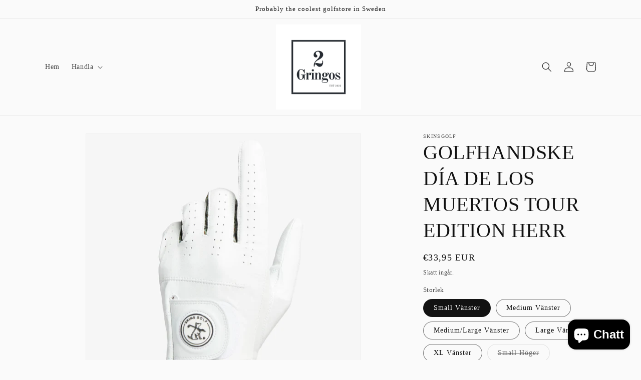

--- FILE ---
content_type: application/x-javascript
request_url: https://app.sealsubscriptions.com/shopify/public/status/shop/fd04aa.myshopify.com.js?1769256402
body_size: -289
content:
var sealsubscriptions_settings_updated='1768545281';